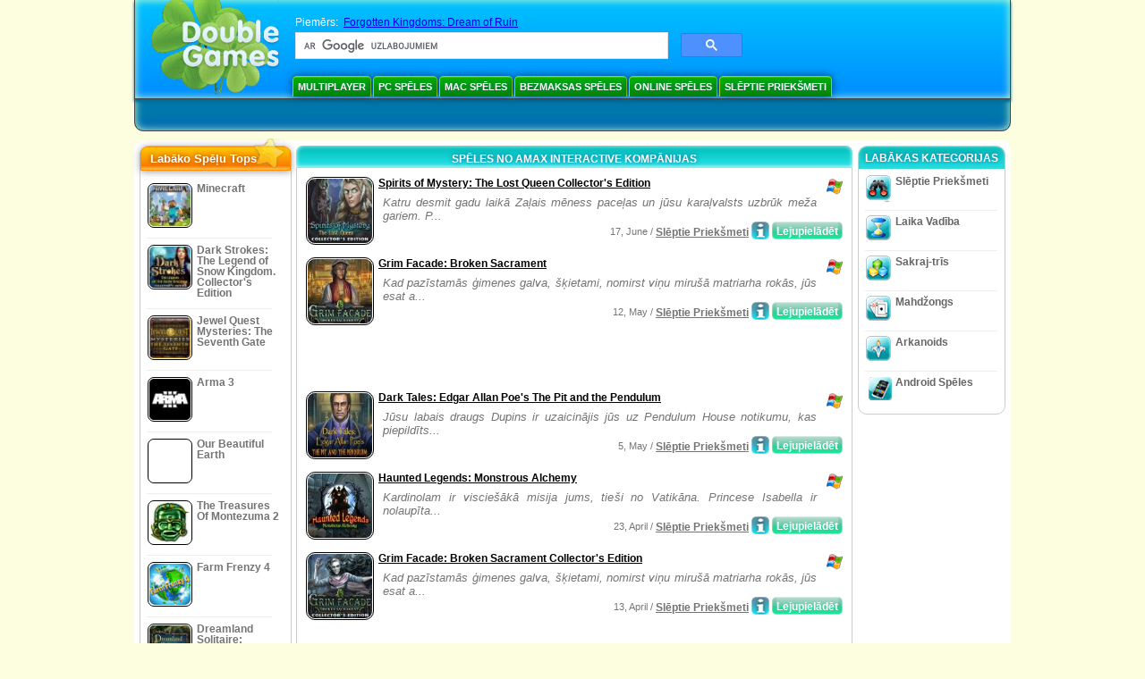

--- FILE ---
content_type: text/html
request_url: https://lv.doublegames.com/company/amaxinteractive-page5.html
body_size: 8853
content:



<!DOCTYPE html PUBLIC "-//W3C//DTD XHTML 1.0 Transitional//EN" "http://www.w3.org/TR/xhtml1/DTD/xhtml1-transitional.dtd">
<html xmlns="http://www.w3.org/1999/xhtml">
	<head>
<script>var _google_an_acct = 'G-DEDST9JBWW';</script>
<!-- Google tag (gtag.js) -->
<script async src="https://www.googletagmanager.com/gtag/js?id=G-DEDST9JBWW"></script>

<script>
window.dataLayer = window.dataLayer || [];
function gtag(){dataLayer.push(arguments);}
gtag('js', new Date());
gtag('config', _google_an_acct);
</script>

		<meta name="viewport" content="width=device-width, initial-scale=1.0" />
		<link rel="canonical" href="/company/amaxinteractive.html"/>																															<link rel="next" href="/company/amaxinteractive-page6.html" />
																			<link rel="prev" href="/company/amaxinteractive-page4.html" />
					<meta name="robots" content="noindex, follow" />
											<title>Spēles no AMAX Interactive kompānijas </title>
				<link href="/css/new-design.css" rel="stylesheet" type="text/css" />
		<link rel="shortcut icon" type="image/x-icon" href="/favicon.ico" />
		<meta http-equiv="Content-language" content="en" />
		<meta http-equiv="PICS-Label" content='(PICS-1.1 "http://www.weburbia.com/safe/ratings.htm" LR (s 0))' />
		<link rel="icon" type="image/x-icon" href="/favicon.ico" />
		<meta http-equiv="Content-Type" content="text/html; charset=utf-8" />
		<meta http-equiv="Cache-Control" content="public, max-age=3600" />
		<meta name="description" content="Bezmaksas lejupielādējāmas spēles no AMAX Interactive: Spirits of Mystery: The Lost Queen Collector's Edition, Grim Facade: Broken Sacrament, Dark Tales: Edgar Allan Poe's The Pit and the Pendulum, Haunted Legends: Monstrous Alchemy, Grim Facade: Broken Sacrament Collector's Edition, Dark Tales: Edgar Allan Poe's The Pit and the Pendulum Collector's Edition, Haunted Legends: Monstrous Alchemy Collector's Edition, PuppetShow: The Curse of Ophelia, Spirits of Mystery: The Last Fire Queen, PuppetShow: The Curse of Ophelia Collector's Edition"/>
		<meta name="keywords" content="Datoru Spēles, Interactive Fiction, Computer Simulācijas spēles, video spēļu stratēģijas, Computer stratēģija spēles, galda spēles, Puzzles, Kāršu spēles, lomu spēlē spēles, Šahs, Cheap spēles, Bezmaksas spēles, bezmaksas spēles, bezmaksas spēles, video, multimediju, veikals video spēles, Veikals Sporta spēles, futbola apsveikumi, Ģimenes spēles, bērnu spēles, tīņi spēles, Klasika spēles, Gamers, Kazino, Spēles, Sports Spēles " />
		<meta name="robots" content="noodp,noydir" />
		<meta name="y_key" content="78e0f3737c3c9c40" />
		<meta http-equiv="X-UA-Compatible" content="IE=10" />
		<meta name="msvalidate.01" content="BAF447E419696A004A15507CF76BE13D" />
		<meta name="application-name" content="DoubleGames.com" />
		<meta name="msapplication-navbutton-color" content="#3480C0" />
		<meta name="msapplication-tooltip" content="Play at DoubleGames" />
		<meta name="msapplication-task" content="name=Jaunas spēles; action-uri=//lv.doublegames.com/new-games.html?utm_source=ie9&amp;utm_medium=web&amp;utm_campaign=pinned-ie9; icon-uri=//lv.doublegames.com/images/ieicons/new_games.ico" />
		<meta name="msapplication-task" content="name=Online spēles; action-uri=/games/online.html?utm_source=ie9&amp;utm_medium=web&amp;utm_campaign=pinned-ie9; icon-uri=//lv.doublegames.com/images/ieicons/online_games.ico" />
		<meta name="msapplication-task" content="name=PC spēles; action-uri=//lv.doublegames.com/games/share.html?utm_source=ie9&amp;utm_medium=web&amp;utm_campaign=pinned-ie9; icon-uri=//lv.doublegames.com/images/ieicons/pc-games.ico" />
		<meta name="msapplication-task" content="name=Spēles Atlaides; action-uri=//lv.doublegames.com/game-deals-and-sales.html?utm_source=ie9&amp;utm_medium=web&amp;utm_campaign=pinned-ie9; icon-uri=//lv.doublegames.com/images/ieicons/sales.ico" />
								<style type="text/css">#user_area,#user_links{margin-left:652px !important;width:293px !important;}</style>					<style type="text/css">#aswift_0_expand, #aswift_1_expand, #aswift_2_expand {border: 1px solid #ADD8E6 !important;}</style>
			</head>
	<body>
		<div id="background-bottom">
			<div class="main">
				<div class="header">
					<a href="/" title="Labākais bezmaksas lejupielādēt un bezmaksas online spēles uz datora " class="header_logo" style="display: block"></a>
					<div id="header_search">
						<div id="search_text">
							Piemērs:&nbsp;
							<a href="/forgotten-kingdoms-dream-of-ruin.html">Forgotten Kingdoms: Dream of Ruin</a>
						</div>
						
							<script>
  								(function()
  								{
									var cx = '004770617637697292809:dder_6w4ngu';
									var gcse = document.createElement('script');
									gcse.type = 'text/javascript';
									gcse.async = true;
									gcse.src = (document.location.protocol == 'https:' ? 'https:' : 'http:') +
										'//cse.google.com/cse.js?cx=' + cx;
									var s = document.getElementsByTagName('script')[0];
									s.parentNode.insertBefore(gcse, s);
  								})();
  							</script>
  						
						<gcse:searchbox-only></gcse:searchbox-only>
						<div id="queries"></div>
						<div class="breaker"></div>
					</div>
					<div class="header_menu_buttons">
						<select id="header_menu_buttons_select" style="display: none;" class="menu_select">
							<option value="">- Izvēlies platformu -</option>
							<option value="/games/share.html">
								PC spēles
							</option>
							<option value="/games/mac.html">
								Mac Spēles
							</option>
							<option value="/games/free.html">
								Bezmaksas Spēles
							</option>
							<option value="/games/online.html">
								Online spēles
							</option>
							<option value="/premium-games.html">
								Luksusa Spēles
							</option>
							<option value="/games/walkthrough.html">
								Iziešanas pamacība
							</option>
														<option value="/games/android.html">
								Android Spēles
							</option>
						</select>
						<a href="/games/share/multiplayer.html" title="Multiplayer" class="header_menu_button">Multiplayer</a><a href="/games/share.html" title="PC spēles" class="header_menu_button">PC spēles</a><a href="/games/mac.html" title="Mac Spēles" class="header_menu_button">Mac Spēles</a><a href="/games/free.html" title="Bezmaksas Spēles" class="header_menu_button">Bezmaksas Spēles</a><a href="/games/online.html" title="Online spēles" class="header_menu_button">Online spēles</a><a href="/games/share/hidden_object.html" title="Slēptie Priekšmeti" class="header_menu_button">Slēptie Priekšmeti</a>
					</div>
					<div class="header_top"></div>
					<div class="header_top_podlojka"></div>
					<div class="header_menu_bottom_buttons">
																														</div>
					
				</div>
				<div id="header_banner"></div>

				<div class="content">
					<div id="dis-cols">
						<div id="dis-cols-tr">
															<div id="dis-col1">
									<div id="bar_left">
										<div class="content_left" id="new-left-container">
											<div class="content_left_block" style="border-radius: 10px;">
												<div class="left-top-games">
													Labāko Spēļu Tops
													<div style="position:absolute; z-index:1; margin:-30px 0 0 115px; height:36px; width:36px; background:url(/images/new-design/img.png) -149px -29px no-repeat;opacity:0.5"></div>
												</div>
												<div class="content_left_into">
													<div id="list_top"><a class="link_top" href="/minecraft.html" title="Lejupielāde Minecraft spēli priekš Windows / MacOS / Linux"><div class="content_left_button1"><img class="content_left_button_tops" alt="Minecraft game" data-src="/images/localized/lv/minecraft/50x50.gif" width="50px" height="50px" /><div class="content_left_button_tops_title">Minecraft</div></div><hr class="top_online" /></a><a class="link_top" href="/dark-strokes-the-legend-of-snow-kingdom-ce.html" title="Lejupielāde Dark Strokes: The Legend of Snow Kingdom. Collector's Edition spēli priekš Windows"><div class="content_left_button1"><img class="content_left_button_tops" alt="Dark Strokes: The Legend of Snow Kingdom. Collector's Edition game" data-src="/images/localized/lv/dark-strokes-the-legend-of-snow-kingdom-ce/50x50.gif" width="50px" height="50px" /><div class="content_left_button_tops_title">Dark Strokes: The Legend of Snow Kingdom. Collector's Edition</div></div><hr class="top_online" /></a><a class="link_top" href="/jewel-quest-mysteries-seventh-gate.html" title="Lejupielāde Jewel Quest Mysteries: The Seventh Gate spēli priekš Windows"><div class="content_left_button1"><img class="content_left_button_tops" alt="Jewel Quest Mysteries: The Seventh Gate game" data-src="/images/localized/lv/jewel-quest-mysteries-seventh-gate/50x50.gif" width="50px" height="50px" /><div class="content_left_button_tops_title">Jewel Quest Mysteries: The Seventh Gate</div></div><hr class="top_online" /></a><a class="link_top" href="/arma-3.html" title="Lejupielāde Arma 3 spēli priekš Windows"><div class="content_left_button1"><img class="content_left_button_tops" alt="Arma 3 game" data-src="/images/localized/lv/arma-3/50x50.gif" width="50px" height="50px" /><div class="content_left_button_tops_title">Arma 3</div></div><hr class="top_online" /></a><a class="link_top" href="/our-beautiful-earth.html" title="Lejupielāde Our Beautiful Earth spēli priekš Windows"><div class="content_left_button1"><img class="content_left_button_tops" alt="Our Beautiful Earth game" data-src="/images/localized/lv/our-beautiful-earth/50x50.gif" width="50px" height="50px" /><div class="content_left_button_tops_title">Our Beautiful Earth</div></div><hr class="top_online" /></a><a class="link_top" href="/the-treasures-of-montezuma-2.html" title="Lejupielāde The Treasures Of Montezuma 2 spēli priekš Windows"><div class="content_left_button1"><img class="content_left_button_tops" alt="The Treasures Of Montezuma 2 game" data-src="/images/localized/lv/the-treasures-of-montezuma-2/50x50.gif" width="50px" height="50px" /><div class="content_left_button_tops_title">The Treasures Of Montezuma 2</div></div><hr class="top_online" /></a><a class="link_top" href="/farm-frenzy-4.html" title="Lejupielāde Farm Frenzy 4 spēli priekš Windows"><div class="content_left_button1"><img class="content_left_button_tops" alt="Farm Frenzy 4 game" data-src="/images/localized/lv/farm-frenzy-4/50x50.gif" width="50px" height="50px" /><div class="content_left_button_tops_title">Farm Frenzy 4</div></div><hr class="top_online" /></a><a class="link_top" href="/dreamland-solitaire-dragons-fury.html" title="Lejupielāde Dreamland Solitaire: Dragon's Fury spēli priekš Windows"><div class="content_left_button1"><img class="content_left_button_tops" alt="Dreamland Solitaire: Dragon's Fury game" data-src="/images/localized/lv/dreamland-solitaire-dragons-fury/50x50.gif" width="50px" height="50px" /><div class="content_left_button_tops_title">Dreamland Solitaire: Dragon's Fury</div></div><hr class="top_online" /></a><a class="link_top" href="/rescue-team-danger-outer-space.html" title="Lejupielāde Rescue Team: Danger from Outer Space! spēli priekš Windows"><div class="content_left_button1"><img class="content_left_button_tops" alt="Rescue Team: Danger from Outer Space! game" data-src="/images/localized/lv/rescue-team-danger-outer-space/50x50.gif" width="50px" height="50px" /><div class="content_left_button_tops_title">Rescue Team: Danger from Outer Space!</div></div><hr class="top_online" /></a><a class="link_top" href="/summer-adventure-american-voyage.html" title="Lejupielāde Summer Adventure: American Voyage spēli priekš Windows"><div class="content_left_button1"><img class="content_left_button_tops" alt="Summer Adventure: American Voyage game" data-src="/images/localized/lv/summer-adventure-american-voyage/50x50.gif" width="50px" height="50px" /><div class="content_left_button_tops_title">Summer Adventure: American Voyage</div></div><hr class="top_online" /></a></div>
													<a class="content_left_into_a" title="The best download games" href="/top-100-pc-games.html">Top 100 Spēles</a>
												</div>
											</div>
										</div>
									</div>
								</div>
														<div id="dis-col2">
								<div id="content" style="width: 632px;float: left;" itemscope  itemtype="http://schema.org/SoftwareApplication">
<style type="text/css">
.pager-container{width:auto;display:block;text-align:center;}
.pager{display:inline-block;}
p.pager span, p.pager a{font-family:arial,sans-serif;font-size:24pt;color:black;text-align:center !important;text-decoration:none;display:block;float:left;width:52px;height:32px;}
div.breaker {  clear: both;}
.game_container_text{float:left;width:210px;}
.shell_game-logo-76x76-small, .shell_game-logo-76x76-wide{background:url(/images/view/shell_image_76x76.png) no-repeat center left;width:76px;height:76px;border:none;position:absolute;//background-image:none;filter:progid:DXImageTransform.Microsoft.AlphaImageLoader(src='/images/view/shell_image_76x76.png', sizingMethod ='scale');}
.game-logo-76x76{width:76px;height:76px;border:none;float:left;margin-right:5px;}
.gl_button{display:block;float:right;margin-left:3px;color:#ffffff;text-decoration:none;}
.list_center_download{background:url(/images/buttons/button_download_20.png) repeat-x 0 0;height:20px;float:left;cursor:pointer;font-family:arial,sans-serif;font-size:8pt;font-weight:bold;text-align:center;}
.list_left_download{background:transparent url(/images/buttons/button_download_left_20.png) no-repeat 0 0;height:20px;width:5px;float:left;}
.list_center_download div{padding:4px 0 0;}
.list_right_download{background:transparent url(/images/buttons/button_download_right_20.png) no-repeat 0 0;float:left;height:20px;width:5px;}
.button-20x20, .button-right-20x20{width:20px;height:20px;display:block;border:none;float:left;margin-left:3px;}
.button-20x20 img, .button-right-20x20 img{width:20px;height:20px;border:none;}
.button-right-20x20{float:right;//float:left;}
.nowrap {  white-space: nowrap !important;}
.game_data_buttons .td-small-gray-text{color:#747474;font-family:arial,sans-serif;font-size:8pt;font-weight:normal;line-height:120%;}
.game_data_buttons .td-small-gray-text a{color:#747474;}
.game_data_buttons .td-small-gray-text a:hover{color:#7008586;}
.game_data_buttons{width: 100%;}
.game_data_buttons td{vertical-align: middle}
.small-gray-text{font-family:arial, sans-serif;font-size:8pt;font-weight:normal;color:#747474;line-height:120%;margin:5px;margin-top:0;padding-top:7px;}
.game-container .small-gray-text{height:40px;}
.games_list_part1{float:left;width:310px;}
.games_list_part2{float:right;width:290px;margin-right:5px;margin-bottom:15px;margin-top:3px;}
.game-wide-container{height:80px;padding:5px;float:left;//width:603px;}
.game-wide-container a{position:relative;}
.game-wide-container:hover{background:url('/images/view/game-list-hover.png') no-repeat 1px 1px;}
.games-list-text{width:495px;height:50px;float:left;}
.games-list-right-buttons{float:right;width:22px;height:50px;}
.games-list-lower-buttons{width:400px;height:26px;float:right;text-align:right;}
.games-list-lower-buttons .button-20x20,.holliday-list-buttons  .button-20x20{float:right;}
.games-list-date{font-family:arial, sans-serif;font-size:8pt;padding-top:5px;font-weight:normal;float:right;color:#747474;}
.games-list-date a, .small-gray-text a{color:#747474;}
.games-list-date a:hover, .small-gray-text a:hover{color:#008586;}
.content_small_block_into a.gl_button{display:block;float:right;margin-left:3px;color:#ffffff;text-decoration:none;}
.list_left_play{background:transparent url(/images/buttons/button_play_left_20.png) no-repeat 0 0;height:20px;width:5px;float:left;}
.list_center_play{background:url(/images/buttons/button_play_20.png) repeat-x 0 0;height:20px;float:left;cursor:pointer;font-family:arial,sans-serif;font-size:8pt;font-weight:bold;text-align:center;}
.list_center_play div{padding:4px 0 0;}
.list_right_play{background:transparent url(/images/buttons/button_play_right_20.png) no-repeat 0 0;float:left;height:20px;width:5px;}
</style>

<div class="content-big-block" style="margin: 0px 5px;" id="company_games_div">
  <h1 class="content_small_block_title5">SPĒLES NO AMAX INTERACTIVE KOMPĀNIJAS </h1>
  <div class="content_small_block_into" style="width: auto; height: auto">
    
    
    

                    	        

  <div class="game-wide-container">
    <a href="/spirits-of-mystery-the-lost-queen-ce.html" title="Spirits of Mystery: The Lost Queen Collector's Edition bezmaksas lejupielādējāma spēle priekš Windows">
      <div class="shell_game-logo-76x76-wide"></div>
      <img class="game-logo-76x76" src="/images/localized/lv/spirits-of-mystery-the-lost-queen-ce/100x100.gif"
	   alt="Spirits of Mystery: The Lost Queen Collector's Edition spēle" />
    </a>
    <div class="games-list-text">
      <h2><a href="/spirits-of-mystery-the-lost-queen-ce.html" class="game-name" title="Spirits of Mystery: The Lost Queen Collector's Edition bezmaksas lejupielādējāma spēle priekš Windows">
	Spirits of Mystery: The Lost Queen Collector's Edition
      </a></h2>
      <p class="gray-text">Katru desmit gadu laikā Zaļais mēness paceļas un jūsu karaļvalsts uzbrūk meža gariem. P...</p>
    </div>
          <div class="games-list-right-buttons">
		<img src="/images/buttons/windows-icon_20x20.png" class="button-20x20" alt="derīgs priekš Windows" />	      </div>
      <div class="games-list-lower-buttons">
		<noindex>
	  <a class="gl_button link_to_tracker" target="_blank"
	     id="Spirits of Mystery: The Lost Queen Collector's Edition-list" rel="nofollow"
	     href="/download_game/pc/lv/spirits-of-mystery-the-lost-queen-ce"
	     title="Lejupielādēt pilnu versiju Spirits of Mystery: The Lost Queen Collector's Edition spēles priekš Windows">
                      <div class="list_left_download"></div>
                      <div class="list_center_download">
                        <div>Lejupielādēt</div>
                      </div>
                      <div class="list_right_download"></div>
                      <div class="breaker"></div>
	  </a>
        </noindex>
		        <a class="button-20x20" href="/spirits-of-mystery-the-lost-queen-ce.html" title="Vairāk informācijas par Spirits of Mystery: The Lost Queen Collector's Edition Spēli">
          <img src="/images/buttons/button_index_info_20x20.png" alt="Vairāk informācijas"/>
        </a>
		<p class="games-list-date">
	  17, June / <a href="/games/share/hidden_object.html" title="Apskati visas Slēptie Priekšmeti bezmaksas lejupielādējāmas spēles priekš Windows">Slēptie Priekšmeti</a>
        </p>
      </div>
      <div class="breaker"></div>
    
    <div class="breaker"></div>
  </div>

                              	        

  <div class="game-wide-container">
    <a href="/grim-facade-broken-sacrament.html" title="Grim Facade: Broken Sacrament bezmaksas lejupielādējāma spēle priekš Windows">
      <div class="shell_game-logo-76x76-wide"></div>
      <img class="game-logo-76x76" src="/images/localized/lv/grim-facade-broken-sacrament/100x100.gif"
	   alt="Grim Facade: Broken Sacrament spēle" />
    </a>
    <div class="games-list-text">
      <h2><a href="/grim-facade-broken-sacrament.html" class="game-name" title="Grim Facade: Broken Sacrament bezmaksas lejupielādējāma spēle priekš Windows">
	Grim Facade: Broken Sacrament
      </a></h2>
      <p class="gray-text">Kad pazīstamās ģimenes galva, šķietami, nomirst viņu mirušā matriarha rokās, jūs esat a...</p>
    </div>
          <div class="games-list-right-buttons">
		<img src="/images/buttons/windows-icon_20x20.png" class="button-20x20" alt="derīgs priekš Windows" />	      </div>
      <div class="games-list-lower-buttons">
		<noindex>
	  <a class="gl_button link_to_tracker" target="_blank"
	     id="Grim Facade: Broken Sacrament-list" rel="nofollow"
	     href="/download_game/pc/lv/grim-facade-broken-sacrament"
	     title="Lejupielādēt pilnu versiju Grim Facade: Broken Sacrament spēles priekš Windows">
                      <div class="list_left_download"></div>
                      <div class="list_center_download">
                        <div>Lejupielādēt</div>
                      </div>
                      <div class="list_right_download"></div>
                      <div class="breaker"></div>
	  </a>
        </noindex>
		        <a class="button-20x20" href="/grim-facade-broken-sacrament.html" title="Vairāk informācijas par Grim Facade: Broken Sacrament Spēli">
          <img src="/images/buttons/button_index_info_20x20.png" alt="Vairāk informācijas"/>
        </a>
		<p class="games-list-date">
	  12, May / <a href="/games/share/hidden_object.html" title="Apskati visas Slēptie Priekšmeti bezmaksas lejupielādējāmas spēles priekš Windows">Slēptie Priekšmeti</a>
        </p>
      </div>
      <div class="breaker"></div>
    
    <div class="breaker"></div>
  </div>

          	  <div class="breaker"></div>
	  <div class="gcenter">
<!-- banner -->
  
  <script type="text/javascript"><!--
  google_ad_client    = "ca-pub-7130253114652631";
  
  if (document.body.clientWidth>550)
  {
  	google_ad_slot    = "8651070909";
  	google_ad_width     = 468;
  	google_ad_height    = 60;
  }
  else
  {
	  /*google_ad_slot    = "9927497705";
  	  google_ad_width     = 300;
  	  google_ad_height    = 250;*/
  	  google_ad_slot    = "1661328905";
  	google_ad_width   = 320;
  	google_ad_height  = 50;
  }
  
//  google_ad_format    = "468x60_as";
  google_color_border = "ffffff";
  google_color_bg     = "ffffff";
  	google_color_link   = "000000";
    google_color_url    = "747474";
  google_color_text   = "747474";
//  google_ad_type      = "text";
//  google_ad_channel   = "949646840";
  
if (document.body.clientWidth>550)
{
	
  google_alternate_ad_url = "https://lv.doublegames.com/banner/468/60";

}
else
{
	
	google_alternate_ad_url = "https://lv.doublegames.com/banner/300/250";
	
}

  //-->
  </script>
  <script type="text/javascript" src="https://pagead2.googlesyndication.com/pagead/show_ads.js"></script>
  <noscript></noscript>
  
</div>
	  <div class="breaker"></div>
                              	        

  <div class="game-wide-container">
    <a href="/dark-tales-edgar-allan-poes-pit-and-pendulum.html" title="Dark Tales: Edgar Allan Poe's The Pit and the Pendulum bezmaksas lejupielādējāma spēle priekš Windows">
      <div class="shell_game-logo-76x76-wide"></div>
      <img class="game-logo-76x76" src="/images/localized/lv/dark-tales-edgar-allan-poes-pit-and-pendulum/100x100.gif"
	   alt="Dark Tales: Edgar Allan Poe's The Pit and the Pendulum spēle" />
    </a>
    <div class="games-list-text">
      <h2><a href="/dark-tales-edgar-allan-poes-pit-and-pendulum.html" class="game-name" title="Dark Tales: Edgar Allan Poe's The Pit and the Pendulum bezmaksas lejupielādējāma spēle priekš Windows">
	Dark Tales: Edgar Allan Poe's The Pit and the Pendulum
      </a></h2>
      <p class="gray-text">Jūsu labais draugs Dupins ir uzaicinājis jūs uz Pendulum House notikumu, kas piepildīts...</p>
    </div>
          <div class="games-list-right-buttons">
		<img src="/images/buttons/windows-icon_20x20.png" class="button-20x20" alt="derīgs priekš Windows" />	      </div>
      <div class="games-list-lower-buttons">
		<noindex>
	  <a class="gl_button link_to_tracker" target="_blank"
	     id="Dark Tales: Edgar Allan Poe's The Pit and the Pendulum-list" rel="nofollow"
	     href="/download_game/pc/lv/dark-tales-edgar-allan-poes-pit-and-pendulum"
	     title="Lejupielādēt pilnu versiju Dark Tales: Edgar Allan Poe's The Pit and the Pendulum spēles priekš Windows">
                      <div class="list_left_download"></div>
                      <div class="list_center_download">
                        <div>Lejupielādēt</div>
                      </div>
                      <div class="list_right_download"></div>
                      <div class="breaker"></div>
	  </a>
        </noindex>
		        <a class="button-20x20" href="/dark-tales-edgar-allan-poes-pit-and-pendulum.html" title="Vairāk informācijas par Dark Tales: Edgar Allan Poe's The Pit and the Pendulum Spēli">
          <img src="/images/buttons/button_index_info_20x20.png" alt="Vairāk informācijas"/>
        </a>
		<p class="games-list-date">
	   5, May / <a href="/games/share/hidden_object.html" title="Apskati visas Slēptie Priekšmeti bezmaksas lejupielādējāmas spēles priekš Windows">Slēptie Priekšmeti</a>
        </p>
      </div>
      <div class="breaker"></div>
    
    <div class="breaker"></div>
  </div>

                              	        

  <div class="game-wide-container">
    <a href="/haunted-legends-monstrous-alchemy.html" title="Haunted Legends: Monstrous Alchemy bezmaksas lejupielādējāma spēle priekš Windows">
      <div class="shell_game-logo-76x76-wide"></div>
      <img class="game-logo-76x76" src="/images/localized/lv/haunted-legends-monstrous-alchemy/100x100.gif"
	   alt="Haunted Legends: Monstrous Alchemy spēle" />
    </a>
    <div class="games-list-text">
      <h2><a href="/haunted-legends-monstrous-alchemy.html" class="game-name" title="Haunted Legends: Monstrous Alchemy bezmaksas lejupielādējāma spēle priekš Windows">
	Haunted Legends: Monstrous Alchemy
      </a></h2>
      <p class="gray-text">Kardinolam ir visciešākā misija jums, tieši no Vatikāna. Princese Isabella ir nolaupīta...</p>
    </div>
          <div class="games-list-right-buttons">
		<img src="/images/buttons/windows-icon_20x20.png" class="button-20x20" alt="derīgs priekš Windows" />	      </div>
      <div class="games-list-lower-buttons">
		<noindex>
	  <a class="gl_button link_to_tracker" target="_blank"
	     id="Haunted Legends: Monstrous Alchemy-list" rel="nofollow"
	     href="/download_game/pc/lv/haunted-legends-monstrous-alchemy"
	     title="Lejupielādēt pilnu versiju Haunted Legends: Monstrous Alchemy spēles priekš Windows">
                      <div class="list_left_download"></div>
                      <div class="list_center_download">
                        <div>Lejupielādēt</div>
                      </div>
                      <div class="list_right_download"></div>
                      <div class="breaker"></div>
	  </a>
        </noindex>
		        <a class="button-20x20" href="/haunted-legends-monstrous-alchemy.html" title="Vairāk informācijas par Haunted Legends: Monstrous Alchemy Spēli">
          <img src="/images/buttons/button_index_info_20x20.png" alt="Vairāk informācijas"/>
        </a>
		<p class="games-list-date">
	  23, April / <a href="/games/share/hidden_object.html" title="Apskati visas Slēptie Priekšmeti bezmaksas lejupielādējāmas spēles priekš Windows">Slēptie Priekšmeti</a>
        </p>
      </div>
      <div class="breaker"></div>
    
    <div class="breaker"></div>
  </div>

                              	        

  <div class="game-wide-container">
    <a href="/grim-facade-broken-sacrament-ce.html" title="Grim Facade: Broken Sacrament Collector's Edition bezmaksas lejupielādējāma spēle priekš Windows">
      <div class="shell_game-logo-76x76-wide"></div>
      <img class="game-logo-76x76" src="/images/localized/lv/grim-facade-broken-sacrament-ce/100x100.gif"
	   alt="Grim Facade: Broken Sacrament Collector's Edition spēle" />
    </a>
    <div class="games-list-text">
      <h2><a href="/grim-facade-broken-sacrament-ce.html" class="game-name" title="Grim Facade: Broken Sacrament Collector's Edition bezmaksas lejupielādējāma spēle priekš Windows">
	Grim Facade: Broken Sacrament Collector's Edition
      </a></h2>
      <p class="gray-text">Kad pazīstamās ģimenes galva, šķietami, nomirst viņu mirušā matriarha rokās, jūs esat a...</p>
    </div>
          <div class="games-list-right-buttons">
		<img src="/images/buttons/windows-icon_20x20.png" class="button-20x20" alt="derīgs priekš Windows" />	      </div>
      <div class="games-list-lower-buttons">
		<noindex>
	  <a class="gl_button link_to_tracker" target="_blank"
	     id="Grim Facade: Broken Sacrament Collector's Edition-list" rel="nofollow"
	     href="/download_game/pc/lv/grim-facade-broken-sacrament-ce"
	     title="Lejupielādēt pilnu versiju Grim Facade: Broken Sacrament Collector's Edition spēles priekš Windows">
                      <div class="list_left_download"></div>
                      <div class="list_center_download">
                        <div>Lejupielādēt</div>
                      </div>
                      <div class="list_right_download"></div>
                      <div class="breaker"></div>
	  </a>
        </noindex>
		        <a class="button-20x20" href="/grim-facade-broken-sacrament-ce.html" title="Vairāk informācijas par Grim Facade: Broken Sacrament Collector's Edition Spēli">
          <img src="/images/buttons/button_index_info_20x20.png" alt="Vairāk informācijas"/>
        </a>
		<p class="games-list-date">
	  13, April / <a href="/games/share/hidden_object.html" title="Apskati visas Slēptie Priekšmeti bezmaksas lejupielādējāmas spēles priekš Windows">Slēptie Priekšmeti</a>
        </p>
      </div>
      <div class="breaker"></div>
    
    <div class="breaker"></div>
  </div>

          	  <div class="breaker"></div>
	  <div class="gcenter">
<!-- banner -->
  
  <script type="text/javascript"><!--
  google_ad_client    = "ca-pub-7130253114652631";
  
  if (document.body.clientWidth>550)
  {
  	google_ad_slot    = "8651070909";
  	google_ad_width     = 468;
  	google_ad_height    = 60;
  }
  else
  {
	  /*google_ad_slot    = "9927497705";
  	  google_ad_width     = 300;
  	  google_ad_height    = 250;*/
  	  google_ad_slot    = "1661328905";
  	google_ad_width   = 320;
  	google_ad_height  = 50;
  }
  
//  google_ad_format    = "468x60_as";
  google_color_border = "ffffff";
  google_color_bg     = "ffffff";
  	google_color_link   = "000000";
    google_color_url    = "747474";
  google_color_text   = "747474";
//  google_ad_type      = "text";
//  google_ad_channel   = "949646840";
  
if (document.body.clientWidth>550)
{
	
  google_alternate_ad_url = "https://lv.doublegames.com/banner/468/60";

}
else
{
	
	google_alternate_ad_url = "https://lv.doublegames.com/banner/300/250";
	
}

  //-->
  </script>
  <script type="text/javascript" src="https://pagead2.googlesyndication.com/pagead/show_ads.js"></script>
  <noscript></noscript>
  
</div>
	  <div class="breaker"></div>
                              	        

  <div class="game-wide-container">
    <a href="/dark-tales-eap-the-pit-and-the-pendulum-ce.html" title="Dark Tales: Edgar Allan Poe's The Pit and the Pendulum Collector's Edition bezmaksas lejupielādējāma spēle priekš Windows">
      <div class="shell_game-logo-76x76-wide"></div>
      <img class="game-logo-76x76" src="/images/localized/lv/dark-tales-eap-the-pit-and-the-pendulum-ce/100x100.gif"
	   alt="Dark Tales: Edgar Allan Poe's The Pit and the Pendulum Collector's Edition spēle" />
    </a>
    <div class="games-list-text">
      <h2><a href="/dark-tales-eap-the-pit-and-the-pendulum-ce.html" class="game-name" title="Dark Tales: Edgar Allan Poe's The Pit and the Pendulum Collector's Edition bezmaksas lejupielādējāma spēle priekš Windows">
	Dark Tales: Edgar Allan Poe's The Pit and the Pendulum Collector's Edition
      </a></h2>
      <p class="gray-text">Jūsu labais draugs Dupins ir uzaicinājis jūs uz Pendulum House notikumu, kas piepildīts...</p>
    </div>
          <div class="games-list-right-buttons">
		<img src="/images/buttons/windows-icon_20x20.png" class="button-20x20" alt="derīgs priekš Windows" />	      </div>
      <div class="games-list-lower-buttons">
		<noindex>
	  <a class="gl_button link_to_tracker" target="_blank"
	     id="Dark Tales: Edgar Allan Poe's The Pit and the Pendulum Collector's Edition-list" rel="nofollow"
	     href="/download_game/pc/lv/dark-tales-eap-the-pit-and-the-pendulum-ce"
	     title="Lejupielādēt pilnu versiju Dark Tales: Edgar Allan Poe's The Pit and the Pendulum Collector's Edition spēles priekš Windows">
                      <div class="list_left_download"></div>
                      <div class="list_center_download">
                        <div>Lejupielādēt</div>
                      </div>
                      <div class="list_right_download"></div>
                      <div class="breaker"></div>
	  </a>
        </noindex>
		        <a class="button-20x20" href="/dark-tales-eap-the-pit-and-the-pendulum-ce.html" title="Vairāk informācijas par Dark Tales: Edgar Allan Poe's The Pit and the Pendulum Collector's Edition Spēli">
          <img src="/images/buttons/button_index_info_20x20.png" alt="Vairāk informācijas"/>
        </a>
		<p class="games-list-date">
	   6, April / <a href="/games/share/hidden_object.html" title="Apskati visas Slēptie Priekšmeti bezmaksas lejupielādējāmas spēles priekš Windows">Slēptie Priekšmeti</a>
        </p>
      </div>
      <div class="breaker"></div>
    
    <div class="breaker"></div>
  </div>

                              	        

  <div class="game-wide-container">
    <a href="/haunted-legends-monstrous-alchemy-ce.html" title="Haunted Legends: Monstrous Alchemy Collector's Edition bezmaksas lejupielādējāma spēle priekš Windows">
      <div class="shell_game-logo-76x76-wide"></div>
      <img class="game-logo-76x76" src="/images/localized/lv/haunted-legends-monstrous-alchemy-ce/100x100.gif"
	   alt="Haunted Legends: Monstrous Alchemy Collector's Edition spēle" />
    </a>
    <div class="games-list-text">
      <h2><a href="/haunted-legends-monstrous-alchemy-ce.html" class="game-name" title="Haunted Legends: Monstrous Alchemy Collector's Edition bezmaksas lejupielādējāma spēle priekš Windows">
	Haunted Legends: Monstrous Alchemy Collector's Edition
      </a></h2>
      <p class="gray-text">Kardinolam ir visciešākā misija jums, tieši no Vatikāna. Princese Isabella ir nolaupīta...</p>
    </div>
          <div class="games-list-right-buttons">
		<img src="/images/buttons/windows-icon_20x20.png" class="button-20x20" alt="derīgs priekš Windows" />	      </div>
      <div class="games-list-lower-buttons">
		<noindex>
	  <a class="gl_button link_to_tracker" target="_blank"
	     id="Haunted Legends: Monstrous Alchemy Collector's Edition-list" rel="nofollow"
	     href="/download_game/pc/lv/haunted-legends-monstrous-alchemy-ce"
	     title="Lejupielādēt pilnu versiju Haunted Legends: Monstrous Alchemy Collector's Edition spēles priekš Windows">
                      <div class="list_left_download"></div>
                      <div class="list_center_download">
                        <div>Lejupielādēt</div>
                      </div>
                      <div class="list_right_download"></div>
                      <div class="breaker"></div>
	  </a>
        </noindex>
		        <a class="button-20x20" href="/haunted-legends-monstrous-alchemy-ce.html" title="Vairāk informācijas par Haunted Legends: Monstrous Alchemy Collector's Edition Spēli">
          <img src="/images/buttons/button_index_info_20x20.png" alt="Vairāk informācijas"/>
        </a>
		<p class="games-list-date">
	  25, March / <a href="/games/share/hidden_object.html" title="Apskati visas Slēptie Priekšmeti bezmaksas lejupielādējāmas spēles priekš Windows">Slēptie Priekšmeti</a>
        </p>
      </div>
      <div class="breaker"></div>
    
    <div class="breaker"></div>
  </div>

                              	        

  <div class="game-wide-container">
    <a href="/puppetshow-the-curse-of-ophelia.html" title="PuppetShow: The Curse of Ophelia bezmaksas lejupielādējāma spēle priekš Windows">
      <div class="shell_game-logo-76x76-wide"></div>
      <img class="game-logo-76x76" src="/images/localized/lv/puppetshow-the-curse-of-ophelia/100x100.gif"
	   alt="PuppetShow: The Curse of Ophelia spēle" />
    </a>
    <div class="games-list-text">
      <h2><a href="/puppetshow-the-curse-of-ophelia.html" class="game-name" title="PuppetShow: The Curse of Ophelia bezmaksas lejupielādējāma spēle priekš Windows">
	PuppetShow: The Curse of Ophelia
      </a></h2>
      <p class="gray-text">Jūsu māsīca sūta jums šausmīgu vēstuli, lūdzot jūs par jūsu palīdzību. Angela bija tika...</p>
    </div>
          <div class="games-list-right-buttons">
		<img src="/images/buttons/windows-icon_20x20.png" class="button-20x20" alt="derīgs priekš Windows" />	      </div>
      <div class="games-list-lower-buttons">
		<noindex>
	  <a class="gl_button link_to_tracker" target="_blank"
	     id="PuppetShow: The Curse of Ophelia-list" rel="nofollow"
	     href="/download_game/pc/lv/puppetshow-the-curse-of-ophelia"
	     title="Lejupielādēt pilnu versiju PuppetShow: The Curse of Ophelia spēles priekš Windows">
                      <div class="list_left_download"></div>
                      <div class="list_center_download">
                        <div>Lejupielādēt</div>
                      </div>
                      <div class="list_right_download"></div>
                      <div class="breaker"></div>
	  </a>
        </noindex>
		        <a class="button-20x20" href="/puppetshow-the-curse-of-ophelia.html" title="Vairāk informācijas par PuppetShow: The Curse of Ophelia Spēli">
          <img src="/images/buttons/button_index_info_20x20.png" alt="Vairāk informācijas"/>
        </a>
		<p class="games-list-date">
	   5, March / <a href="/games/share/hidden_object.html" title="Apskati visas Slēptie Priekšmeti bezmaksas lejupielādējāmas spēles priekš Windows">Slēptie Priekšmeti</a>
        </p>
      </div>
      <div class="breaker"></div>
    
    <div class="breaker"></div>
  </div>

                              	        

  <div class="game-wide-container">
    <a href="/spirits-of-mystery-the-last-fire-queen.html" title="Spirits of Mystery: The Last Fire Queen bezmaksas lejupielādējāma spēle priekš Windows">
      <div class="shell_game-logo-76x76-wide"></div>
      <img class="game-logo-76x76" src="/images/localized/lv/spirits-of-mystery-the-last-fire-queen/100x100.gif"
	   alt="Spirits of Mystery: The Last Fire Queen spēle" />
    </a>
    <div class="games-list-text">
      <h2><a href="/spirits-of-mystery-the-last-fire-queen.html" class="game-name" title="Spirits of Mystery: The Last Fire Queen bezmaksas lejupielādējāma spēle priekš Windows">
	Spirits of Mystery: The Last Fire Queen
      </a></h2>
      <p class="gray-text">Lielā liesma ir gandrīz izslēgta! Kā princese, jums ir jāatrod sava ilgi zaudētā dvīņu ...</p>
    </div>
          <div class="games-list-right-buttons">
		<img src="/images/buttons/windows-icon_20x20.png" class="button-20x20" alt="derīgs priekš Windows" />	      </div>
      <div class="games-list-lower-buttons">
		<noindex>
	  <a class="gl_button link_to_tracker" target="_blank"
	     id="Spirits of Mystery: The Last Fire Queen-list" rel="nofollow"
	     href="/download_game/pc/lv/spirits-of-mystery-the-last-fire-queen"
	     title="Lejupielādēt pilnu versiju Spirits of Mystery: The Last Fire Queen spēles priekš Windows">
                      <div class="list_left_download"></div>
                      <div class="list_center_download">
                        <div>Lejupielādēt</div>
                      </div>
                      <div class="list_right_download"></div>
                      <div class="breaker"></div>
	  </a>
        </noindex>
		        <a class="button-20x20" href="/spirits-of-mystery-the-last-fire-queen.html" title="Vairāk informācijas par Spirits of Mystery: The Last Fire Queen Spēli">
          <img src="/images/buttons/button_index_info_20x20.png" alt="Vairāk informācijas"/>
        </a>
		<p class="games-list-date">
	  19, February / <a href="/games/share/hidden_object.html" title="Apskati visas Slēptie Priekšmeti bezmaksas lejupielādējāmas spēles priekš Windows">Slēptie Priekšmeti</a>
        </p>
      </div>
      <div class="breaker"></div>
    
    <div class="breaker"></div>
  </div>

                              	        

  <div class="game-wide-container">
    <a href="/puppetshow-the-curse-of-ophelia-ce.html" title="PuppetShow: The Curse of Ophelia Collector's Edition bezmaksas lejupielādējāma spēle priekš Windows">
      <div class="shell_game-logo-76x76-wide"></div>
      <img class="game-logo-76x76" src="/images/localized/lv/puppetshow-the-curse-of-ophelia-ce/100x100.gif"
	   alt="PuppetShow: The Curse of Ophelia Collector's Edition spēle" />
    </a>
    <div class="games-list-text">
      <h2><a href="/puppetshow-the-curse-of-ophelia-ce.html" class="game-name" title="PuppetShow: The Curse of Ophelia Collector's Edition bezmaksas lejupielādējāma spēle priekš Windows">
	PuppetShow: The Curse of Ophelia Collector's Edition
      </a></h2>
      <p class="gray-text">Jūsu māsīca sūta jums šausmīgu vēstuli, lūdzot jūs par jūsu palīdzību. Angela bija tika...</p>
    </div>
          <div class="games-list-right-buttons">
		<img src="/images/buttons/windows-icon_20x20.png" class="button-20x20" alt="derīgs priekš Windows" />	      </div>
      <div class="games-list-lower-buttons">
		<noindex>
	  <a class="gl_button link_to_tracker" target="_blank"
	     id="PuppetShow: The Curse of Ophelia Collector's Edition-list" rel="nofollow"
	     href="/download_game/pc/lv/puppetshow-the-curse-of-ophelia-ce"
	     title="Lejupielādēt pilnu versiju PuppetShow: The Curse of Ophelia Collector's Edition spēles priekš Windows">
                      <div class="list_left_download"></div>
                      <div class="list_center_download">
                        <div>Lejupielādēt</div>
                      </div>
                      <div class="list_right_download"></div>
                      <div class="breaker"></div>
	  </a>
        </noindex>
		        <a class="button-20x20" href="/puppetshow-the-curse-of-ophelia-ce.html" title="Vairāk informācijas par PuppetShow: The Curse of Ophelia Collector's Edition Spēli">
          <img src="/images/buttons/button_index_info_20x20.png" alt="Vairāk informācijas"/>
        </a>
		<p class="games-list-date">
	   4, February / <a href="/games/share/hidden_object.html" title="Apskati visas Slēptie Priekšmeti bezmaksas lejupielādējāmas spēles priekš Windows">Slēptie Priekšmeti</a>
        </p>
      </div>
      <div class="breaker"></div>
    
    <div class="breaker"></div>
  </div>

                              	            <div class="pager-container">
  <p class="pager">
                                        <a href="/company/amaxinteractive-page4.html" class="symb" title="Iepriekšēja lappuse">&#x2190;</a>
                    <span>5</span>
      <a href="/company/amaxinteractive-page6.html" class="symb" title="Nākama lappuse">&#x2192;</a>
            </p>
</div>        <div class="breaker"></div>
  </div>
</div>

                </div>
                </div>
                <div id="dis-col3">

                                <div class="content_right" id="new-right-container">
                	                 <div id="tfg"></div>

						<div style="clear:both;"></div>
		<div class="content_right_block">
				<div class="content_right_title">LABĀKAS KATEGORIJAS</div>
				<div class="content_right_into">
					<div class="content_right_button">
					<div class="content_right_into_button" style="background-position:-145px 0;"></div>
					<a title="Labākas bezmaksas  lejupielādējāmas Slēptie Priekšmeti spēles priekš Datora" href="/games/share/hidden_object.html" style="display:inline-block; max-width:110px;text-decoration: none; color: #666;">Slēptie Priekšmeti</a>
					</div>
					<hr style="border:none; height:1px; background:#eee; margin:-1px 0 0px 5px; width:148px;" />
					<div class="content_right_button">
					<div class="content_right_into_button"  style="background-position:-175px 0;"></div>
					<a title="Labākas bezmaksas  lejupielādējāmas Laika Vadība spēles priekš Datora" href="/games/share/time_management_games.html" style="display:inline-block; max-width:110px;text-decoration: none; color: #666;">Laika Vadība</a>
					</div>
					<hr style="border:none; height:1px; background:#eee; margin:-1px 0 0px 5px; width:148px;" />
					<div class="content_right_button">
					<div class="content_right_into_button" style="background-position:-205px 0;"></div>
					<a title="Labākas bezmaksas  lejupielādējāmas Sakraj-trīs spēles priekš Datora" href="/games/share/puzzle/match_3.html" style="display:inline-block; max-width:110px;text-decoration: none; color: #666;">Sakraj-trīs</a>
					</div>
					<hr style="border:none; height:1px; background:#eee; margin:-1px 0 0px 5px; width:148px;" />
					<div class="content_right_button">
					<div class="content_right_into_button"  style="background-position:-235px 0;"></div>
					<a title="Labākas bezmaksas  lejupielādējāmas Mahdžongs spēles priekš Datora" href="/games/share/board_cards/mahjong.html" style="display:inline-block; max-width:110px;text-decoration: none; color: #666;">Mahdžongs</a>
					</div>
					<hr style="border:none; height:1px; background:#eee; margin:-1px 0 0px 5px; width:148px;" />
					<div class="content_right_button">
					<div class="content_right_into_button" style="background-position:-265px 0;"></div>
					<a title="Labākas bezmaksas  lejupielādējāmas Arkanoids spēles priekš Datora" href="/games/share/arcade_action/arkanoid.html" style="display:inline-block; max-width:110px;text-decoration: none; color: #666;text-decoration: none; color: #666;">Arkanoids</a>
					</div>
										<hr style="border:none; height:1px; background:#eee; margin:-1px 0 0px 5px; width:148px;" />
					<div class="content_right_button">
						<div class="content_right_into_button"  style="background-position:-263px -30px;"></div>
						<a title="" href="//lv.doublegames.com/games/android.html" style="display:inline-block; max-width:110px;text-decoration: none; color: #666;text-decoration: none; color: #666;">Android Spēles</a>
					</div>
				</div>
				</div>

		</div>
				</div>
		    	</div>
		    </div>

		</div>
		<div class="footer">
		    <div class="footer_column">
			<h4 class="footer_title" style="text-align:left;"><a class="footer_title" style="font-size: 13px;" title="New Games" href="/new-games.html">Jaunas spēles</a></h4>
			<div style="overflow: hidden; height: 13px; width: 110px;"><a href="/renown.html" title="Renown">Renown</a></div><div style="overflow: hidden; height: 13px; width: 110px;"><a href="/xcraft.html" title="Xcraft">Xcraft</a></div><div style="overflow: hidden; height: 13px; width: 110px;"><a href="/anvil.html" title="ANVIL">ANVIL</a></div><div style="overflow: hidden; height: 13px; width: 110px;"><a href="/kards.html" title="Kards">Kards</a></div><div style="overflow: hidden; height: 13px; width: 110px;"><a href="/vaults.html" title="Vaults">Vaults</a></div><div style="overflow: hidden; height: 13px; width: 110px;"><a href="/battle-for-the-galaxy.html" title="Battle For The Galaxy">Battle For The Galaxy</a></div><div style="overflow: hidden; height: 13px; width: 110px;"><a href="/deadhaus-sonata.html" title="Deadhaus Sonata">Deadhaus Sonata</a></div><div style="overflow: hidden; height: 13px; width: 110px;"><a href="/emberlight.html" title="Emberlight">Emberlight</a></div><div style="overflow: hidden; height: 13px; width: 110px;"><a href="/wild-terra-2-new-lands.html" title="Wild Terra 2: New Lands">Wild Terra 2: New Lands</a></div><div style="overflow: hidden; height: 13px; width: 110px;"><a href="/dual-universe.html" title="Dual Universe">Dual Universe</a></div>

		    </div>
		    		    <hr class="footer_column1" />
		    <div class="footer_column">
			<h4 class="footer_title">Spēlēt Spēlēs</h4>
			<a href="//lv.doublegames.com/games/share.html">PC spēles</a>
			<a href="//lv.doublegames.com/games/mac.html">Mac Spēles</a>
			<a href="//lv.doublegames.com/games/online.html">Online spēles</a>
			<a href="//lv.doublegames.com/games/free.html">Bezmaksas Spēles</a>
			<a href="//lv.doublegames.com/games/skillgames.html">Skill Games</a>
			<a href="//lv.doublegames.com/games/mmorpg.html">MMORPG</a>
                        			<a href="//lv.doublegames.com/games/android.html">Android Spēles</a>
		    </div>
		    <hr class="footer_column2" />
		    <div class="footer_column">
			<h4 class="footer_title">Ātrie Linki</h4>
			<a href="//lv.doublegames.com/reviews.html">Spēļu Pārskatīšana</a>
			<a href="//lv.doublegames.com/games/walkthrough.html">Spēles Walkthrough</a>
			<a href="//lv.doublegames.com/game-deals-and-sales.html">Spēles Atlaides</a>
			<a href="//lv.doublegames.com/contests.html">Konkursi</a>
					    </div>
		    <hr class="footer_column3" />
		    <div class="footer_column">
			<h4 class="footer_title">Sadarboties ar mums</h4>
			<a href="//lv.doublegames.com/partners.html">Partneri</a>
			<a href="//lv.doublegames.com/webmasters.html">Bezmaksas spēles jūsu portālam</a>
			<a href="//lv.doublegames.com/privacy-policy.html">Privātuma politika </a>
			<a href="//lv.doublegames.com/rules.html">DoubleGames noteikumi</a>
			<a href="//lv.doublegames.com/sitemap.html">Portāla karte</a>
			<a href="//lv.doublegames.com/contact.html">Sazināties ar mums</a>
			<a href="//lv.doublegames.com/doublegames-faqs.html">FAQ</a>
			<a href="/advertise.html">Dodiet izsludinājumus ar mums</a>
		    </div>
		    		    <p class="footer_cop">&copy; DoubleGames.com 2003-2026</p>
		</div>
	    </div>
	</div>
    <script>(function(){function c(){var b=a.contentDocument||a.contentWindow.document;if(b){var d=b.createElement('script');d.innerHTML="window.__CF$cv$params={r:'9c6d70db4f6dc526',t:'MTc2OTkwNjg4MQ=='};var a=document.createElement('script');a.src='/cdn-cgi/challenge-platform/scripts/jsd/main.js';document.getElementsByTagName('head')[0].appendChild(a);";b.getElementsByTagName('head')[0].appendChild(d)}}if(document.body){var a=document.createElement('iframe');a.height=1;a.width=1;a.style.position='absolute';a.style.top=0;a.style.left=0;a.style.border='none';a.style.visibility='hidden';document.body.appendChild(a);if('loading'!==document.readyState)c();else if(window.addEventListener)document.addEventListener('DOMContentLoaded',c);else{var e=document.onreadystatechange||function(){};document.onreadystatechange=function(b){e(b);'loading'!==document.readyState&&(document.onreadystatechange=e,c())}}}})();</script><script defer src="https://static.cloudflareinsights.com/beacon.min.js/vcd15cbe7772f49c399c6a5babf22c1241717689176015" integrity="sha512-ZpsOmlRQV6y907TI0dKBHq9Md29nnaEIPlkf84rnaERnq6zvWvPUqr2ft8M1aS28oN72PdrCzSjY4U6VaAw1EQ==" data-cf-beacon='{"version":"2024.11.0","token":"c8048bdeae3244868e73b019af7add4f","r":1,"server_timing":{"name":{"cfCacheStatus":true,"cfEdge":true,"cfExtPri":true,"cfL4":true,"cfOrigin":true,"cfSpeedBrain":true},"location_startswith":null}}' crossorigin="anonymous"></script>
</body>
</html>

<script type="text/javascript">
    var pageTracker;
    var dgTpl = {
	dgLanguage:	'lv',
	iso_code:	'lv_LV',
	dgDomain: 	document.location.protocol + '//lv.doublegames.com',
	alert_me_text: 	'Mēs nosūtīsim jums e-pasta apstiprinājumu, kad spēle tiks izlaista',
	ipblock: 	'Jūsu IP ir bloķēts',
	accblock:  	'Jūsu profils ir bloķēts',
	loginfail: 	'Nepareizs lietotāja vārds / parole',
	addedtofav: 	'Spēle ir pievienots jūsu favorītiem',
	delfromfav: 	'Dzēst no favorītiem',
	removedfromfav: 'Spēle ir izdzēsta no favorītiem',
	addtofav: 	'Pievienot favorītos',
	yourrate: 	'Jūsu atzīme',
	dg_current_user:'',
	fb_app_id:	'161328800592016',
	google_an_acct: 'G-DEDST9JBWW',
	google_search_code:'partner-pub-5367950598305980:v0acuj-4k73',
	mobile_detected_message: "You're browsing DoubleGames from your %platform% device. Would you like to go to DoubleGames Mobile and find good games for %platform%?",
	mobile_detected_button1: "Yes, go to Mobile version!",
	mobile_detected_button2: "No, stay here.",
	play_index_button: 'Spēlēt'
    }
</script>
<script type="text/javascript" src="/js/event.new-design.js"></script>
<!-- -->
<!-- -->
<!-- special for bot -->
<!-- 31-01-2026 18:48:02 -->

--- FILE ---
content_type: text/html; charset=utf-8
request_url: https://www.google.com/recaptcha/api2/aframe
body_size: 114
content:
<!DOCTYPE HTML><html><head><meta http-equiv="content-type" content="text/html; charset=UTF-8"></head><body><script nonce="iO-lz49q1i9MfbCGsZ3OSA">/** Anti-fraud and anti-abuse applications only. See google.com/recaptcha */ try{var clients={'sodar':'https://pagead2.googlesyndication.com/pagead/sodar?'};window.addEventListener("message",function(a){try{if(a.source===window.parent){var b=JSON.parse(a.data);var c=clients[b['id']];if(c){var d=document.createElement('img');d.src=c+b['params']+'&rc='+(localStorage.getItem("rc::a")?sessionStorage.getItem("rc::b"):"");window.document.body.appendChild(d);sessionStorage.setItem("rc::e",parseInt(sessionStorage.getItem("rc::e")||0)+1);localStorage.setItem("rc::h",'1769906885944');}}}catch(b){}});window.parent.postMessage("_grecaptcha_ready", "*");}catch(b){}</script></body></html>